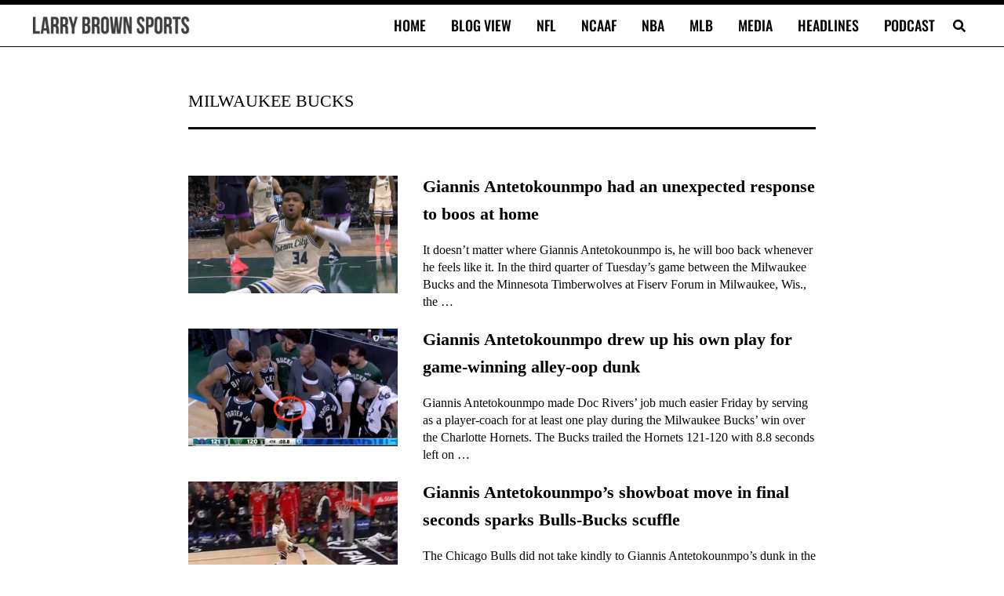

--- FILE ---
content_type: application/javascript; charset=utf-8
request_url: https://fundingchoicesmessages.google.com/f/AGSKWxUoHzOJhdm3-3hyOsQpWwHSs-qrDwpipDJXRlMgCdZCzFjXzK_cHVFqse0y4cDgJGIdvsk4UvT1a751-H1caYk9M9GD-ilu4Vw9xqFjZOsHrFAUk6j50V8Q_Kk-b41GiitwXfvSj4jbr2CKx9WvoJp3xHrJkDmw_zcTPWYwnZDbAVJS9O-xeszaaPkv/_/interstitial-ad?-468x80./ads/3002./adiframe2.+advertorial.
body_size: -1288
content:
window['270fcbed-5998-442c-aeb3-b36dcc24c925'] = true;

--- FILE ---
content_type: application/javascript
request_url: https://larrybrownsports.com/geo.js
body_size: 136
content:
window.maiPubGeo="[base64]"